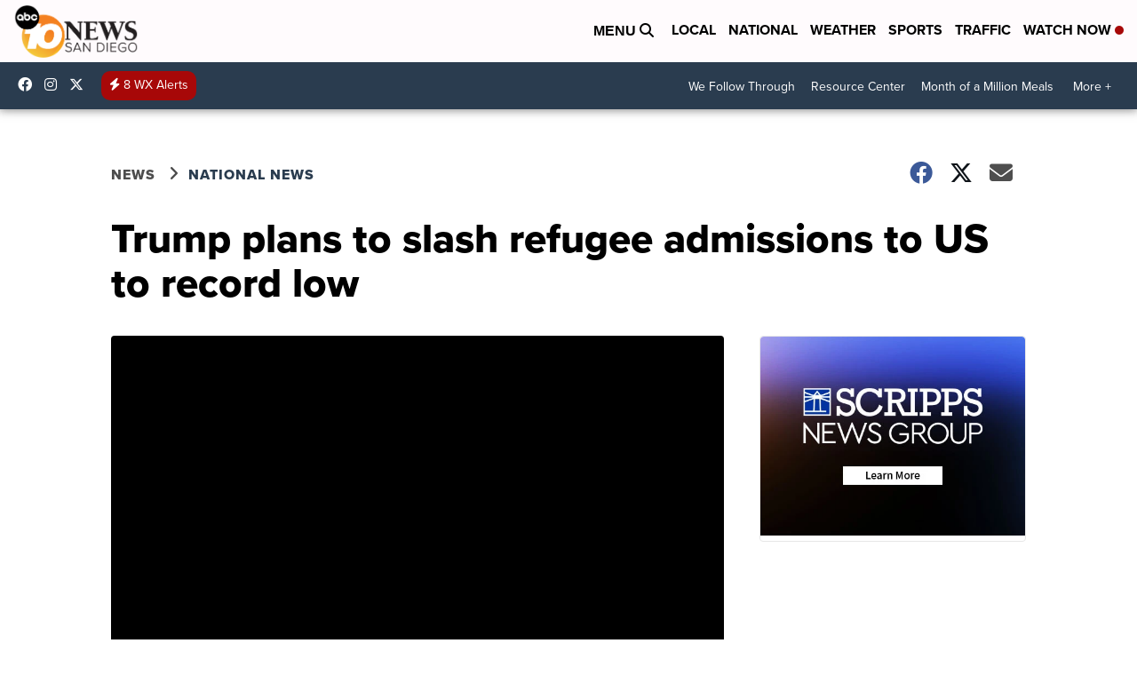

--- FILE ---
content_type: application/javascript; charset=utf-8
request_url: https://fundingchoicesmessages.google.com/f/AGSKWxWuQinHMwKqOEcbYs53961gKYUFcjyhCqlRoX57HNd4yNQ154CKBWa0bp6ns02gWHaF4mdPBOkcEDYp6kwzFsKYlXDpOTFQIbtoqjtyXES1vMCO_1rLC0KXYJHHhkz5NwJ46w7qLBRINW_WJJebYWRjFwYcm2rRjmaPBkmNuEItjDCbLS4OcVB0nbpK/_/sponsorad./adcollector./newaff/float_490-90_/xbanner.js
body_size: -1289
content:
window['c5559751-765e-4416-891c-1132ff23c663'] = true;